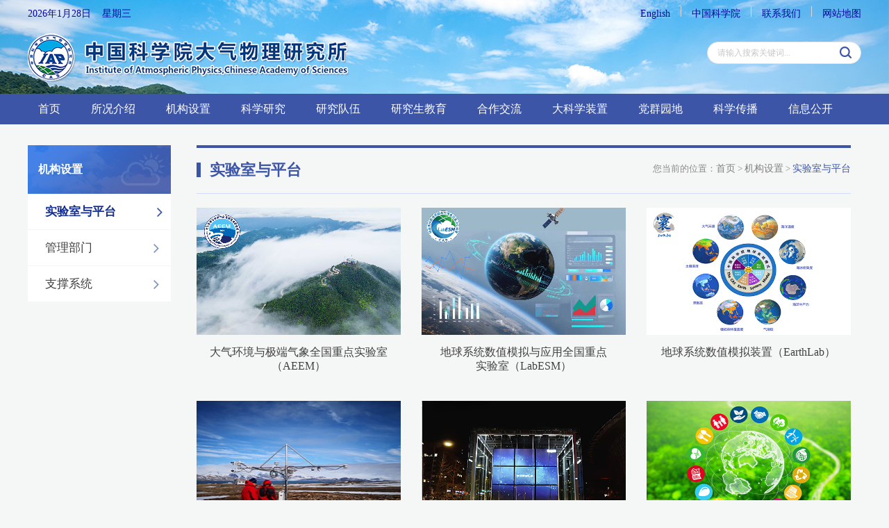

--- FILE ---
content_type: text/html
request_url: http://iap.cas.cn/gb/jgsz/kyxt/
body_size: 8211
content:
<!DOCTYPE html>
<html lang="en">
<head>
	<meta charset="utf-8">
	<meta http-equiv="X-UA-Compatible" content="IE=edge">
	<meta name="viewport" content="width=device-width, initial-scale=1">
	<meta name="apple-mobile-web-app-capable" content="yes">
	<meta name="apple-mobile-web-app-status-bar-style" content="black">
	<meta name="format-detection" content="telephone=no">
	<meta name="author" content="Qingyun Software www.qysoft.cn">
	<meta name="keywords" content="天气  气候  东亚气候系统  季风环境系统  大气"> 
	<meta name="description" content="大气所主要研究大气中各种运动和物理化学过程的基本规律及其与周围环境的相互作用，特别是研究在青藏高原、热带太平洋和我国复杂陆面作用下东亚天气气候和环境的变化机理、预测理论及其探测方法，以建立“东亚气候系统”和“季风环境系统”理论体系及遥感观测体系，发展新的探测和试验手段，为天气、气候和环境的监测、预测和控制提供理论和方法。">
	<title>实验室与平台----大气物理研究所</title>

	<script>
var hostname = window.location.hostname;
	var protocol = window.location.protocol;
	var path = window.location.href;
	if(hostname.indexOf("www")!=-1){
		path = path.replace("www.","");
		window.location.href=path;
		// if(protocol.indexOf("https")!=-1){
		// 	path = path.replace("www.","");
		// 	window.location.href=path;
		// }
	}
</script>
<link href="//iap.cas.cn/images/ico.png" rel="shortcut icon" type="image/x-icon">
<link href="//iap.cas.cn/images/bootstrap2020.css" rel="stylesheet">
<link href="//api.cas.cn/lib/font-awesome/4.7.0/css/font-awesome.min.css" rel="stylesheet">
<link href="//iap.cas.cn/images/animations2020.css" rel="stylesheet">
<link href="//iap.cas.cn/images/publicstyle2020.css" rel="stylesheet" type="text/css" />
<link href="//iap.cas.cn/images/webstyle2020.css" rel="stylesheet" type="text/css" />
<link href="//iap.cas.cn/images/flexslider2020.css" rel="stylesheet" type="text/css" media="screen" />
<link href="//iap.cas.cn/images/stsys_20200413.css" rel="stylesheet" type="text/css" media="screen" />
<!--[if (gte IE 6)&(lte IE 8)]>
  <script type="text/javascript" src="//api.cas.cn/lib/selectivizr/1.0.2/js/selectivizr.js"></script>
  <noscript><link rel="stylesheet" href="[fallback css]" /></noscript>
<![endif]-->
<!--[if lt IE 9]>
    <script type="text/javascript" src="//api.cas.cn/lib/html5shiv/3.7.3/html5shiv.min.js"></script>
    <script type="text/javascript" src="//api.cas.cn/lib/respond.js/1.4.2/respond.min.js"></script>
<![endif]-->
<script type="text/javascript" src="//iap.cas.cn/images/jquery-1.12.4.min.js"></script>
<style>
    .leftNavigation li a {padding: 12px 43px 12px 25px;}
</style>

<style type="text/css">
.marginbox {
    padding: 10px 0px 20px 0px;
}
.table {
    width: 100%;
    max-width: 100%;
    margin-top: 20px;
}
.piclist_sec2 li {
    margin-bottom: 20px;
}
.piclist_sec2 li p {
    margin-top: 15px;
    min-height: 50px;
}
.piclist_sec2 li a {
    overflow: hidden;
    color: #404040;
    font-size: 16px;
    text-align: center;
display: block;
}
.piclist_sec2 {
    margin-top: 20px;
}
.piclist_sec2 li a img{
width:100%;
height:183px;
}
@media(max-width:1199px){
.piclist_sec2 li a img{
height:145px;
}
}
@media(max-width:991px){
.piclist_sec2 li a img{
height:145px;
}
}
@media(max-width:767px){
.piclist_sec2 li a img{
height:auto;
}
}
</style>
</head>
<body style="background-color:#f5f7f6;">

	<style>
.social-links .dropdown-menu{
z-index:991;
}
@media(max-width:767px){
.new_top_nav{
right:8px!important;
}
}
.social-links .dropdown>button {
    font-size: 20px;
    color: #3d55a7;
    right: 10px;
}
.menulist{
position: absolute;
    top: 7px;
    right: 40px;
}
.menulist li{
    float: left;
    margin-right: 10px;
    width: 30px;
    height: 30px;
    line-height: 30px;
    text-align: center;
    background: rgba(61, 85, 167, .4);
    border-radius: 50%;
}
.menulist li a{
color:#fff;
}
</style>
<div class="scrollToTop"><i class="fa fa-chevron-up"></i></div>
  <!-- header-top start -->
  <div class="tophalf">
    <div class="container" style="position:relative;">
      <div class="new_top_nav" style="position: absolute;top: 0;right: 0;z-index: 999;">
      <div class="date hidden-xs">
        <SCRIPT language=JavaScript>
          today=new Date();
          var hours = today.getHours();
          var minutes = today.getMinutes();
          var seconds = today.getSeconds();
          function initArray(){
            this.length=initArray.arguments.length
            for(var i=0;i<this.length;i++)
              this[i+1]=initArray.arguments[i] }
            var d=new initArray("星期日","星期一","星期二","星期三","星期四","星期五","星期六");
            document.write(today.getFullYear(),"年",today.getMonth()+1,"月",today.getDate(),"日&nbsp;&nbsp;&nbsp;&nbsp;",d[today.getDay()+1]," ");

          </SCRIPT>
        </div>
        <div class="top-link hidden-xs">
          <ul>
            <li><a href="http://english.iap.cas.cn/" target="_blank" title="English">English</a><span></span></li>
            <!--<li><a href="/old" title="旧版回顾" target="_blank">旧版回顾</a><span></span></li>-->
            <li><a href="http://www.cas.cn/" title="中国科学院" target="_blank">中国科学院</a><span></span></li>
            <li><a href="http://iap.cas.cn/gb/lxwm/" target="_blank" title="联系我们">联系我们</a><span></span></li>
            <li><a href="http://iap.cas.cn/gb/sitemap/" target="_blank" title="网站地图">网站地图</a></li>
          </ul>
        </div>
<ul class="menulist hidden-lg hidden-md hidden-sm">
<li><a href="javascript:void(0)" class="gopc" title="PC">PC</a></li>
<li><a href="http://english.iap.cas.cn/" title="English">EN</a></li>
</ul>

        <div class="social-links hidden-lg hidden-md hidden-sm">
          <div class="btn-group dropdown">
            <button type="button" class="btn dropdown-toggle" data-toggle="dropdown" aria-expanded="true"><i class="fa fa-align-left"></i></button>
            <ul class="dropdown-menu dropdown-animation">
              
              <!--<li><a href="/old" target="_blank" title="旧版回顾">旧版回顾</a></li>-->
              <li><a href="http://www.cas.cn/" title="中国科学院">中国科学院</a></li>
              <li><a href="<http://iap.cas.cn/gb/lxwm/" title="联系我们">联系我们</a></li>
              <li><a href="http://iap.cas.cn/gb/sitemap/" title="网站地图">网站地图</a></li>
            </ul>
          </div>
        </div>
      </div>
      </div>
  </div>
  <div class="webheader">
    <div class="container">
      <div class="row marginclear">
        <div class="col-md-9 col-sm-8 logo"><a href="/"><img class="hidden-xs" src="//iap.cas.cn/images/logo2020.png" alt="大气物理研究所" /><img class="hidden-lg hidden-md hidden-sm" src="//iap.cas.cn/images/logo2020-xs.png" alt="大气物理研究所" /></a></div>
        <div class="col-md-3 col-sm-4 search">
          <div class="soc_icons">
            <div class="searchbox right">
              <form name="searchform" action="/gb/qwjs/index.html" method="get" target="_top">
                <input type="hidden" name="keyword" id="keywords" value="" />
                <input type="text" id="searchword" name="searchword" value="" placeholder="请输入搜索关键词..." />
                <input type="submit" id="sub-pc" value="" />
              </form>

            </div>
          </div>
          </div>
        </div>
      </div>
    </div>

    <!-- header-top end -->
    <div class="container-fluid navbarbox" style=" background: #3d55a7;">
      <div class="container">
        <div class="h_menu">
          <div class="main-navigation animated">
            <nav class="navbar navbar-default navbar-left" role="navigation">
              <div class="container-fluid">

                <!-- Toggle get grouped for better mobile display -->
                <div class="navbar-header"><div class="navbar-menu"></div>
                <button type="button" class="navbar-toggle" data-toggle="collapse" data-target="#navbar-collapse-1">
                  <span class="sr-only">Toggle navigation</span>
                  <span class="icon-bar"></span>
                  <span class="icon-bar"></span>
                  <span class="icon-bar"></span>
                </button>
              </div>

              <!-- Collect the nav links, forms, and other content for toggling -->
              <div class="collapse navbar-collapse" id="navbar-collapse-1">
                <ul class="nav navbar-nav navbar-right">
                  <li class="dropdown"><a href="/">首页</a></li>
                  
                  <li class="dropdown">
                    <a href="http://iap.cas.cn/gb/skjs/" class="dropdown-toggle" data-toggle="dropdown">所况介绍</a>
                    <ul class="dropdown-menu">
                      
                        <li><a href="http://iap.cas.cn/gb/skjs/jgjj/">机构简介</a></li>
                      
                        <li><a href="http://iap.cas.cn/gb/skjs/szzc/">所长致辞</a></li>
                      
                        <li><a href="http://iap.cas.cn/gb/skjs/xrld/">现任领导</a></li>
                      
                        <li><a href="http://iap.cas.cn/gb/skjs/lrld/">历任领导</a></li>
                      
                        <li><a href="http://iap.cas.cn/gb/skjs/ysfc/">院士风采</a></li>
                      
                        <li><a href="http://iap.cas.cn/gb/skjs/wyh/">委员会</a></li>
                      
                        <li><a href="http://iap.cas.cn/gb/skjs/lsyg/">历史沿革</a></li>
                      
                        <li><a href="http://iap.cas.cn/gb/skjs/mrdg/">名人档案展馆</a></li>
                      
                        <li><a href="http://iap.cas.cn/gb/skjs/ysfm/">园区风貌</a></li>
                      
                    </ul>
                  </li>
                  
                  <li class="dropdown">
                    <a href="http://iap.cas.cn/gb/jgsz/" class="dropdown-toggle" data-toggle="dropdown">机构设置</a>
                    <ul class="dropdown-menu">
                      
                        <li><a href="http://iap.cas.cn/gb/jgsz/kyxt/">实验室与平台</a></li>
                      
                        <li><a href="http://iap.cas.cn/gb/jgsz/glxt/">管理部门</a></li>
                      
                        <li><a href="http://iap.cas.cn/gb/jgsz/zcxt/">支撑系统</a></li>
                      
                    </ul>
                  </li>
                  
                  <li class="dropdown">
                    <a href="http://iap.cas.cn/gb/kxyj/" class="dropdown-toggle" data-toggle="dropdown">科学研究</a>
                    <ul class="dropdown-menu">
                      
                        <li><a href="http://iap.cas.cn/gb/kxyj/yswgh/">“十四五”规划</a></li>
                      
                        <li><a href="http://iap.cas.cn/gb/kxyj/hj/">获奖</a></li>
                      
                        <li><a href="http://iap.cas.cn/gb/kxyj/lw/">论文</a></li>
                      
                        <li><a href="http://iap.cas.cn/gb/kxyj/zz/">专著</a></li>
                      
                        <li><a href="http://iap.cas.cn/gb/kxyj/zl/">有效专利</a></li>
                      
                        <li><a href="http://iap.cas.cn/gb/kxyj/rjzzq/">软件著作权</a></li>
                      
                    </ul>
                  </li>
                  
                  <li class="dropdown">
                    <a href="http://iap.cas.cn/gb/yjdw/" class="dropdown-toggle" data-toggle="dropdown">研究队伍</a>
                    <ul class="dropdown-menu">
                      
                        <li><a href="http://iap.cas.cn/gb/yjdw/ys/">院士</a></li>
                      
                        <li><a href="http://iap.cas.cn/gb/yjdw/jqyq/">杰出优秀人才</a></li>
                      
                        <li><a href="http://iap.cas.cn/gb/yjdw/qch/">青促会</a></li>
                      
                        <li><a href="http://iap.cas.cn/gb/yjdw/zgjry/">正高级人员</a></li>
                      
                        <li><a href="http://iap.cas.cn/gb/yjdw/fgjry/">副高级人员</a></li>
                      
                        <li><a href="http://iap.cas.cn/gb/yjdw/zjry/">中级人员</a></li>
                      
                        <li><a href="http://iap.cas.cn/gb/yjdw/tbyjzl/">特别研究助理</a></li>
                      
                    </ul>
                  </li>
                  
                  <li class="dropdown">
                    <a href="http://iap.cas.cn/gb/yjsjy/" class="dropdown-toggle" data-toggle="dropdown">研究生教育</a>
                    <ul class="dropdown-menu">
                      
                        <li><a href="http://iap.cas.cn/gb/yjsjy/gk/">概况</a></li>
                      
                        <li><a href="http://iap.cas.cn/gb/yjsjy/tzgg/">通知公告</a></li>
                      
                        <li><a href="http://iap.cas.cn/gb/yjsjy/xwdt/">新闻动态</a></li>
                      
                        <li><a href="http://iap.cas.cn/gb/yjsjy/zsxx/">招生信息</a></li>
                      
                        <li><a href="http://iap.cas.cn/gb/yjsjy/dsjs/">导师介绍</a></li>
                      
                        <li><a href="http://iap.cas.cn/gb/yjsjy/pygz/">培养工作</a></li>
                      
                        <li><a href="http://iap.cas.cn/gb/yjsjy/jyxx/">就业信息</a></li>
                      
                        <li><a href="http://iap.cas.cn/gb/yjsjy/gzzd/">规章制度</a></li>
                      
                        <li><a href="http://iap.cas.cn/gb/yjsjy/dbhb/">答辩海报</a></li>
                      
                        <li><a href="http://iap.cas.cn/gb/yjsjy/xzq/">下载区</a></li>
                      
                    </ul>
                  </li>
                  
                  <li class="dropdown">
                    <a href="http://iap.cas.cn/gb/hzjl/" class="dropdown-toggle" data-toggle="dropdown">合作交流</a>
                    <ul class="dropdown-menu">
                      
                        <li><a href="http://iap.cas.cn/gb/hzjl/gjhz/">国际合作</a></li>
                      
                        <li><a href="http://iap.cas.cn/gb/hzjl/ydhz/">院地合作</a></li>
                      
                    </ul>
                  </li>
                  
                  <li class="dropdown"><a href="http://iap.cas.cn/gb/dkxzz/" target="_blank">大科学装置</a></li>
                  
                  <li class="dropdown">
                    <a href="http://iap.cas.cn/gb/dqyd/" class="dropdown-toggle" data-toggle="dropdown">党群园地</a>
                    <ul class="dropdown-menu">
                      
                        <li><a href="http://iap.cas.cn/gb/dqyd/gzdt/">工作动态</a></li>
                      
                        <li><a href="http://iap.cas.cn/gb/dqyd/zzjs/">组织建设</a></li>
                      
                        <li><a href="http://iap.cas.cn/gb/dqyd/dflz/">党风廉政</a></li>
                      
                        <li><a href="http://iap.cas.cn/gb/dqyd/qzgz/">群众工作</a></li>
                      
                        <li><a href="http://iap.cas.cn/gb/dqyd/xxyd/">学习园地</a></li>
                      
                    </ul>
                  </li>
                  
                  <li class="dropdown">
                    <a href="http://iap.cas.cn/gb/kxcb/" class="dropdown-toggle" data-toggle="dropdown">科学传播</a>
                    <ul class="dropdown-menu">
                      
                        <li><a href="http://iap.cas.cn/gb/kxcb/kpdt/">科学普及</a></li>
                      
                        <li><a href="http://iap.cas.cn/gb/kxcb/tsyjjh/">北京陶诗言气象发展基金会</a></li>
                      
                        <li><a href="http://www.kepu.net.cn/gb/earth/weather/">科普博览</a></li>
                      
                    </ul>
                  </li>
                  
                  <li class="dropdown">
                    <a href="http://iap.cas.cn/gb/xxgk/" class="dropdown-toggle" data-toggle="dropdown">信息公开</a>
                    <ul class="dropdown-menu">
                      
                        <li><a href="http://iap.cas.cn/gb/xxgk/xxgkgd/">信息公开规定</a></li>
                      
                        <li><a href="http://iap.cas.cn/gb/xxgk/xxgkzn/">信息公开指南</a></li>
                      
                        <li><a href="http://iap.cas.cn/gb/xxgk/xxgkml/">信息公开目录</a></li>
                      
                        <li><a href="http://iap.cas.cn/gb/xxgk/ysqgk/">依申请公开</a></li>
                      
                        <li><a href="http://iap.cas.cn/gb/xxgk/xxgkndbg/">信息公开年度报告</a></li>
                      
                        <li><a href="http://iap.cas.cn/gb/xxgk/xxgklxfs/">信息公开联系方式</a></li>
                      
                    </ul>
                  </li>
                  
                  <li class="dropdown hidden-lg hidden-md"><a href="http://iap.cas.cn/gb/cmsm/">传媒扫描</a></li>
                  <li class="dropdown hidden-lg hidden-md"><a href="http://iap.cas.cn/gb/ztlm/">专题栏目</a></li>
                  <li class="dropdown hidden-lg hidden-md"><a href="http://iap.cas.cn/gb/xwdt/">新闻动态</a></li>
                  <li class="dropdown hidden-lg hidden-md"><a href="http://iap.cas.cn/gb/xscbw/">学术出版物</a></li>
                </ul>
              </div>
            </div>
          </nav>
        </div>
      </div>
    </div>
  </div>
	
    <div class="pagestpart">
        <div class="container">
                <!-- sidebar start -->
                <aside class="col-md-3 col-sm-4 hidden-xs win-l">
       <div class="sidebar">
              <div class="clearfix mb20">
                     <h3 class="title"><!--<img style="display: inline-block;margin-right: 3px;" src="" />-->机构设置</h3>
                     <div class="contentLeft">
                            <ul class="leftNavigation">
                                
                                   <li class="clickable"><a href="./">实验室与平台<i class="fa fa-angle-right leftNavIcon"></i></a></li>
                                   
                                   <li class="clickable"><a href="../glxt/">管理部门<i class="fa fa-angle-right leftNavIcon"></i></a></li>
                                   
                                   <li class="clickable"><a href="../zcxt/">支撑系统<i class="fa fa-angle-right leftNavIcon"></i></a></li>
                                   
                           </ul>
                   </div>
           </div>
   </div>
</aside>
<script>
  $(document).ready(function(){
    $(".clickable").removeClass("active");
    var currentChannel = "实验室与平台";
    $(".clickable").each(function(){
      var curtxt = $(this).text();
      if(currentChannel == curtxt){
        $(this).addClass("active");
      }
    });
  });
</script>
                <!-- sidebar end -->
                <div class="col-md-9 col-sm-8 win-r">
                    <div class="">
                        <div class="lanmu1">
                            <div class="lanmu1_l"><span></span>实验室与平台</div>
                            <div class="address">
                            	<ol class="breadcrumb">
                            		<li>您当前的位置：<a href="/">首页</a>&nbsp;&gt;&nbsp;<a href="../" title="机构设置" class='acts CurrChnlCls'>机构设置</a>&nbsp;&gt;&nbsp;<a href="./" title="实验室与平台" class='acts CurrChnlCls'>实验室与平台</a></li>
                            	</ol>
                            </div>
                        </div>
                        <div class="border"></div>
                        <!-- 正文开始 -->
                        <div class="isPc">
                        	<ul class="piclist_sec2 row">

                        		<li class="col-md-4 col-sm-4 col-xs-12">
                                        <a class="thumbnail__link" href="http://klaeem.ac.cn" title="大气环境与极端气象全国重点实验室（AEEM）" target="_blank">
                                            <img src="./202509/W020250915392204798590.jpg" />
                                        </a>
                                        <p><a href="http://klaeem.ac.cn" target="_blank">大气环境与极端气象全国重点实验室（AEEM）</a></p>
                                    </li>

                        		<li class="col-md-4 col-sm-4 col-xs-12">
                                        <a class="thumbnail__link" href="https://labesm.iap.ac.cn/" title="地球系统数值模拟与应用全国重点<br/>实验室（LabESM）" target="_blank">
                                            <img src="./202507/W020251024402977102308.png" />
                                        </a>
                                        <p><a href="https://labesm.iap.ac.cn/" target="_blank">地球系统数值模拟与应用全国重点<br/>实验室（LabESM）</a></p>
                                    </li>

                        		<li class="col-md-4 col-sm-4 col-xs-12">
                                        <a class="thumbnail__link" href="https://earthlab.iap.ac.cn/" title="地球系统数值模拟装置（EarthLab）" target="_blank">
                                            <img src="./202601/W020260116329967662856_ORIGIN.png" />
                                        </a>
                                        <p><a href="https://earthlab.iap.ac.cn/" target="_blank">地球系统数值模拟装置（EarthLab）</a></p>
                                    </li>

                        		<li class="col-md-4 col-sm-4 col-xs-12">
                                        <a class="thumbnail__link" href="http://lapc.iap.ac.cn/" title="大气边界层实验室" target="_blank">
                                            <img src="./202004/W020251112404981133276.jpg" />
                                        </a>
                                        <p><a href="http://lapc.iap.ac.cn/" target="_blank">大气边界层实验室</a></p>
                                    </li>

                        		<li class="col-md-4 col-sm-4 col-xs-12">
                                        <a class="thumbnail__link" href="https://lasgweb.iap.ac.cn" title="大气和海洋动力学实验室" target="_blank">
                                            <img src="./202004/W020251112403879482718.jpg" />
                                        </a>
                                        <p><a href="https://lasgweb.iap.ac.cn" target="_blank">大气和海洋动力学实验室</a></p>
                                    </li>

                        		<li class="col-md-4 col-sm-4 col-xs-12">
                                        <a class="thumbnail__link" href="http://www.icces.ac.cn/" title="国际气候与环境科学中心" target="_blank">
                                            <img src="./202004/W020251113320397187308.png" />
                                        </a>
                                        <p><a href="http://www.icces.ac.cn/" target="_blank">国际气候与环境科学中心</a></p>
                                    </li>

                        		<li class="col-md-4 col-sm-4 col-xs-12">
                                        <a class="thumbnail__link" href="http://iap.cas.cn/gb/jgsz/kyxt/202512/t20251215_8027401.html" title="季风系统研究中心" target="_blank">
                                            <img src="./202512/W020251215522160508806.png" />
                                        </a>
                                        <p><a href="./202512/t20251215_8027401.html" target="_blank">季风系统研究中心</a></p>
                                    </li>

                        		<li class="col-md-4 col-sm-4 col-xs-12">
                                        <a class="thumbnail__link" href="http://www.tea.ac.cn/" title="全球变化东亚区域研究中心" target="_blank">
                                            <img src="./202004/W020251112406078787833.JPG" />
                                        </a>
                                        <p><a href="http://www.tea.ac.cn/" target="_blank">全球变化东亚区域研究中心</a></p>
                                    </li>

                        		<li class="col-md-4 col-sm-4 col-xs-12">
                                        <a class="thumbnail__link" href="http://iap.cas.cn/gb/jgsz/kyxt/202004/t20200417_5548217.html" title="生态网络大气分中心" target="_blank">
                                            <img src="./202004/W020251112405351908296.jpg" />
                                        </a>
                                        <p><a href="./202004/t20200417_5548217.html" target="_blank">生态网络大气分中心</a></p>
                                    </li>

                        		<li class="col-md-4 col-sm-4 col-xs-12">
                                        <a class="thumbnail__link" href="http://lacs.iap.ac.cn/" title="云降水物理与强风暴实验室" target="_blank">
                                            <img src="./202004/W020251112397680868559.png" />
                                        </a>
                                        <p><a href="http://lacs.iap.ac.cn/" target="_blank">云降水物理与强风暴实验室</a></p>
                                    </li>

                        		<li class="col-md-4 col-sm-4 col-xs-12">
                                        <a class="thumbnail__link" href="http://lageo.iap.ac.cn/" title="中层大气和全球环境探测实验室" target="_blank">
                                            <img src="./202004/W020251112404546511558.png" />
                                        </a>
                                        <p><a href="http://lageo.iap.ac.cn/" target="_blank">中层大气和全球环境探测实验室</a></p>
                                    </li>

                        		<li class="col-md-4 col-sm-4 col-xs-12">
                                        <a class="thumbnail__link" href="http://nzc.iap.ac.cn/" title="竺可桢—南森国际研究中心" target="_blank">
                                            <img src="./202004/W020251113324363668310.png" />
                                        </a>
                                        <p><a href="http://nzc.iap.ac.cn/" target="_blank">竺可桢—南森国际研究中心</a></p>
                                    </li>

                        	</ul>
                        </div>

                        <!-- 正文结束 -->
                    </div>
                </div>
        </div>
    </div>

	
<style>
.blue .ewm{
float:left;
}
.blue .ewm p{
color: #fff;
    text-align: center;
    margin-top: 10px;
}
.gomobile{
background: rgba(5, 71, 148, 0.9);
    color: #fff;
    border: 0;
    width: 245px;
    height: 90px;
    font-size: 30px;
    padding: 10px 15px;
    border-radius: 5px;
    position: fixed;
    bottom: 70px;
    right: 20px;
    z-index: 999;
}
.new_top_nav{
width: 100%;
}
@media(max-width:1199px){
.footlogo{
padding-top:25px;
}
}
@media(min-width:1200px){
.footlogo {
    margin-right: 20px;
    padding-top: 15px;
}
.copyright {
    margin-top: 15px;
}
}
@media(max-width:991px){
.blue img{
width:50px;
}
.blue{
width:245px;
overflow:hidden;
margin:0 auto;
}

}
@media (max-width:767px) {
.new_top_nav{
width: 95%;
}
}
</style>

<button class="gomobile" style="display:none;">返回移动版</button>
<div class="foot">
		<div class="container">
<div class="blue right hidden-xs hidden-sm"><div class="ewm"><img style="margin: 0 10px;" src="http://iap.cas.cn/gb/wx/images/P020200422568631687133.jpg" width="80" /><p>官方微信</p></div><div class="ewm"><img style="margin: 0 20px;" src="/gb/wb/images/P020200422568823165349.jpg" width="80" /><p>官方微博</p></div><a style="float: left;" href="http://bszs.conac.cn/sitename?method=show&id=094AF2FAD27E4442E053022819AC941C" target="_blank"><img src="//iap.cas.cn/images/blue2020.png" /></a></div>
			<div class="footlogo left"><a href="http://www.cas.cn/" target="_blank"><img src="//iap.cas.cn/images/btm_logo.png" /></a></div>
			<div class="copyright">
				<div class="left">Copyright @ 2014-<span class="year"></span> 中国科学院大气物理研究所 All Rights Reserved<br />   
					<a href="https://beian.miit.gov.cn/" target="_blank">京ICP备14024088号-6</a>　<a href="https://www.beian.gov.cn/portal/index?login=Y&token" target="_blank">京公网安备：110402500041<br /></a>
					地址：北京市朝阳区北辰西路81号院    邮政编码：100029<br />
					联系电话：010-82995275 &nbsp;&nbsp;传真号：010-62028604
				</div>
			</div>
			<div class="blue right hidden-md hidden-lg"><div class="ewm"><img style="margin: 0 10px;" src="/gb/wx/images/P020200422568631687133.jpg" width="80" /><p>官方微信</p></div><div class="ewm"><img style="margin: 0 20px;" src="http://iap.cas.cn/gb/wx/images/P020200422568631687133.jpg" width="80" /><p>官方微博</p></div><a style="float: left;" href="http://bszs.conac.cn/sitename?method=show&id=094AF2FAD27E4442E053022819AC941C" target="_blank"><img src="//iap.cas.cn/images/blue2020.png" /></a></div>

		</div>

	</div>
<script>
var myDate = new Date();
document.getElementsByClassName('year')[0].innerHTML = myDate.getFullYear();

</script>

	<script type="text/javascript" src="//iap.cas.cn/images/bootstrap.min.js"></script>
<script type="text/javascript" src="//iap.cas.cn/images/modernizr.js"></script>
<script type="text/javascript" src="//iap.cas.cn/images/template.js"></script>
<script type="text/javascript">
	function isValid(str){
		if(str.indexOf('&') != -1 || str.indexOf('<') != -1 || str.indexOf('>') != -1 || str.indexOf('\'') != -1
			|| str.indexOf('\\') != -1 || str.indexOf('/') != -1 || str.indexOf('"') != -1
			|| str.indexOf('%') != -1 || str.indexOf('#') != -1){
			return false;
	}
	return true;
}
$(function(){
	var ispc = window.sessionStorage.getItem("isPC");
	if(ispc){
		FungoPC();
		$(".gomobile").show();
	}else{
		$(".gomobile").hide();
	}
	function FungoPC(){
		var viewportmeta = document.querySelector('meta[name="viewport"]');
		if (viewportmeta) {
			viewportmeta.content = "width=1230,target-densitydpi=device-dpi";
		}
	}
	$(".gopc").click(function(){
		FungoPC();
		window.sessionStorage.setItem("isPC","true");
		window.location.reload();
	})
	$(".gomobile").click(function(){
		window.sessionStorage.removeItem("isPC");
		window.location.reload();
	})
	$('#sub-pc').click(function(){
		var searchword = $.trim($('#searchword').val());
		if(searchword == "" || searchword == "请输入关键字" || !isValid(searchword)){
			alert("请输入关键词后再进行提交。");
			return false;
		}
		$('input[name="keyword"]').val(encodeURI(searchword));
		$('form[name="searchforms"]').submit();
	});

	$('#sub-mobile').click(function(){
		var iptSword = $.trim($('#iptSword').val());
		if(iptSword == "" || iptSword == "请输入关键字" || !isValid(iptSword)){
			alert("请输入关键词后再进行提交。");
			return false;
		}
		$('input[name="keyword"]').val(encodeURI(iptSword));
		$('form[name="searchforms"]').submit();
	});
});

$(document).ready(function () {
	$("body").keydown(function (e) {
		e = e ? e : event;
         if (e.keyCode == "13") {//keyCode=13是回车键
         	//$('#sub-pc').click();
         	return false;
         }
     });
});
</script>
	<script type="text/javascript">
		var img = "";
	$(".p3").each(function(){
		img = $(this).children("a").children("img");
		if(img==null||img==""||img=="undefined"||img=="unknown"){
			$(this).hide();
		}
	});
	</script>
</body>
</html>